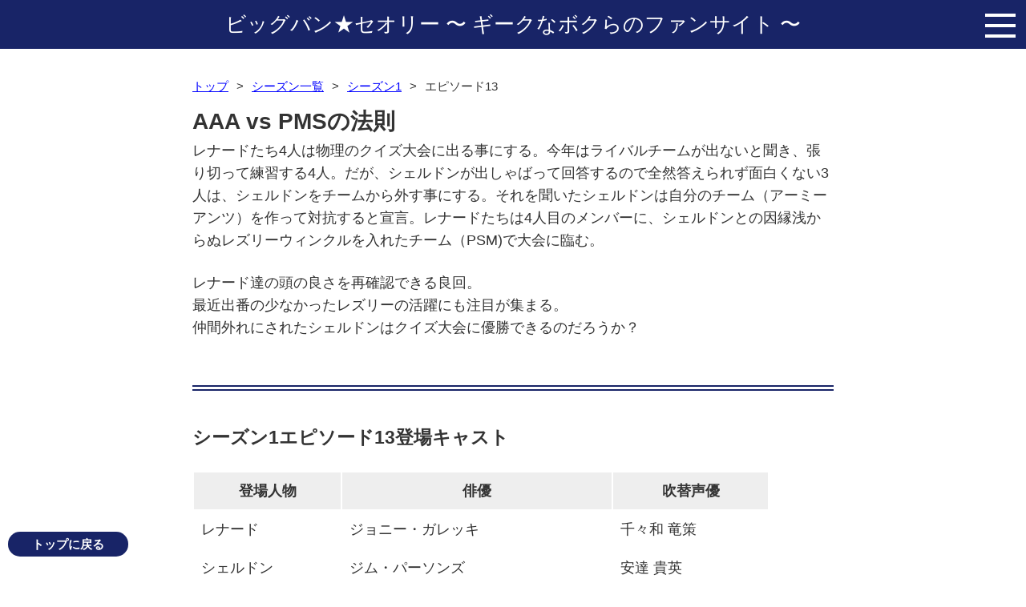

--- FILE ---
content_type: text/html
request_url: https://the-big-bang-theory.tokyo/article/season1/1-13.html
body_size: 23961
content:
        <!doctype html>
        <html lang="ja">
          <head>
            <meta charset="utf-8">
        <title>シーズン1エピソード13「AAA vs PMSの法則」あらすじ・名言・迷言を紹介｜ビッグバンセオリー</title>
            <meta name="description" content="大人気海外ドラマ「ビッグバンセリー」シーズン1エピソード13「AAA vs PMSの法則」のあらすじをご紹介します。">
            <meta http-equiv="X-UA-Compatible" content="IE=edge">
            <link rel="icon" href="//the-big-bang-theory.tokyo/img/icon.ico">
            <link rel="apple-touch-icon" href="//the-big-bang-theory.tokyo/img/icon.png" sizes="152x152">
            <meta id="viewport" name="viewport" content="width=device-width, initial-scale=1">
            <script type="text/javascript" src="../../js/lazysizes.min.js"></script>
            <script type="text/javascript">
              let ua = navigator.userAgent;
              if (ua.indexOf('iPhone') > 0 || ua.indexOf('iPod') > 0 || (ua.indexOf('Android') > 0) && (ua.indexOf('Mobile') > 0) || ua.indexOf('Windows Phone') > 0) {
            		document.write('<link rel="stylesheet" href="../../css/episode_sp.css">');
            	}else if(ua.indexOf('iPad') > 0 || ua.indexOf('Android') > 0){
            		document.write('<link rel="stylesheet" href="../../css/episode_tablet.css">');
            	}else{
            		document.write('<link rel="stylesheet" href="../../css/episode_pc.css">');
            	}
            </script>
            <link rel="canonical" href="https://the-big-bang-theory.tokyo/article/season1/1-13.html"/>
            <!-- Global site tag (gtag.js) - Google Analytics -->
<script async src="https://www.googletagmanager.com/gtag/js?id=UA-143476505-1"></script>
<script>
  window.dataLayer = window.dataLayer || [];
  function gtag(){dataLayer.push(arguments);}
  gtag('js', new Date());

  gtag('config', 'UA-143476505-1');
</script>

<script async src="https://pagead2.googlesyndication.com/pagead/js/adsbygoogle.js"></script>
<script>
  (adsbygoogle = window.adsbygoogle || []).push({
    google_ad_client: "ca-pub-7287170421346130",
    enable_page_level_ads: true
  });
</script>

        <!-- OGP -->
        <head prefix="og: http://ogp.me/ns# fb: http://ogp.me/ns/fb# article: http://ogp.me/ns/article#">
        <meta property="og:title" content="シーズン1エピソード13「AAA vs PMSの法則」あらすじ・名言・迷言を紹介｜ビッグバンセオリー" />
        <meta property="og:type" content="article" />
        <meta property="og:url" content="https://the-big-bang-theory.tokyo/article/season1/1-13.html" />
        <meta property="og:image" content="https://the-big-bang-theory.tokyo/img/ogp/ogp-t-1-13.jpg" />
        <meta property="og:site_name" content="ビッグバン★セオリー ギークなボクらのファンサイト" />
        <meta property="og:description" content="大人気海外ドラマ「ビッグバンセリー」シーズン1エピソード13「AAA vs PMSの法則」のあらすじや面白い掛け合い・名言（迷言？）をご紹介します。" />

        <meta name="twitter:card" content="summary_large_image" />
        <meta name="twitter:site" content="@DrSheld56199752" />
        <meta name="twitter:player" content="@DrSheld56199752" />

        </head>
        <body>
        <header>
            <a href="https://the-big-bang-theory.tokyo/">ビッグバン★セオリー<span class="br_insert"></span>  〜 ギークなボクらのファンサイト 〜  </a>
  <div id="toggle" onclick="toggle(this)">
    <span></span>
    <span></span>
    <span></span>
  </div>
  <nav id="global-nav">
    <a href="https://the-big-bang-theory.tokyo/">トップページ</a>
    <a href="https://the-big-bang-theory.tokyo/article/">各エピソードを見る</a>
    <a href="https://the-big-bang-theory.tokyo/music/">主題歌の和訳</a>
    <a href="https://the-big-bang-theory.tokyo/character/">キャスト・登場人物</a>
    <a href="https://the-big-bang-theory.tokyo/search/">名言・迷言タグ検索</a>
    <!--<a href="/dvd/"><p>DVD</p></a>
    <a href="/news/"><p>ニュース</p></a>-->
    <a href="https://the-big-bang-theory.tokyo/games/janken/">トカゲスポックじゃんけん</a>
    <a href="https://the-big-bang-theory.tokyo/games/examination/">ビッグバンセオリー検定</a>
    <a href="https://the-big-bang-theory.tokyo/recommend/">関連作品</a>
    <a href="https://the-big-bang-theory.tokyo/goods/">DVD・グッズ</a>
    <p>
  </nav>

  <!-- <div class="fixed-footer">
    <a href="https://the-big-bang-theory.tokyo/games/examination/"><img src="https://the-big-bang-theory.tokyo/img/event_banner_examination_answer.jpg"></a>
  </div> -->
        </header>
        <main>
          <ul id="pankuzu">
          <li><a href="//the-big-bang-theory.tokyo">トップ</a>></li>
          <li><a href="//the-big-bang-theory.tokyo/article/">シーズン一覧</a>></li>
          <li><a href="//the-big-bang-theory.tokyo/article/season1/">シーズン1</a>></li>
          <li>エピソード13</li>
          </ul>

          <h1>AAA vs PMSの法則</h1>
          <p class='writing' name=''>レナードたち4人は物理のクイズ大会に出る事にする。今年はライバルチームが出ないと聞き、張り切って練習する4人。だが、シェルドンが出しゃばって回答するので全然答えられず面白くない3人は、シェルドンをチームから外す事にする。それを聞いたシェルドンは自分のチーム（アーミーアンツ）を作って対抗すると宣言。レナードたちは4人目のメンバーに、シェルドンとの因縁浅からぬレズリーウィンクルを入れたチーム（PSM)で大会に臨む。</p><br>
          <p class='writing' name=''>レナード達の頭の良さを再確認できる良回。
<br>
最近出番の少なかったレズリーの活躍にも注目が集まる。
<br>
仲間外れにされたシェルドンはクイズ大会に優勝できるのだろうか？</p>        </main>

        <div id="content">
          
        <section class="article">
          <h2>シーズン1エピソード13登場キャスト</h2>
            <table id="cast">
  <tr>
  <th>登場人物</th>
  <th>俳優</th>
  <th>吹替声優</th>
  </tr>
  <tr>
  <td>レナード</td>
  <td>ジョニー・ガレッキ</td>
  <td>千々和 竜策</td>
  </tr>
  <tr>
  <td>シェルドン</td>
  <td>ジム・パーソンズ</td>
  <td>安達 貴英</td>
  </tr>
  <tr>
  <td>ペニー</td>
  <td>ケイリー・クオコ</td>
  <td>新谷 良子</td>
  </tr>
  <tr>
  <td>ハワード</td>
  <td>サイモン・ヘルバーグ</td>
  <td>小森 創介</td>
  </tr>
  <tr>
  <td>ラージ</td>
  <td>クナル・ネイヤー</td>
  <td>興津 和幸</td>
  </tr>
  </table>
        </section>



                <section class="article" id="s1e13d1">
          <p class='writing' name=''>4人1組の物理大会に出ないというシェルドン</p>

<p class='leonard' name='レナード'>シェルドン、スポックの最後の言葉を引用しなきゃわからないか？</p>

<p class='sheldon' name='シェルドン'>それはやめて...</p>

<p class='leonard' name='レナード'>多数の要求は</p>

<p class='howard' name='ハワード'>少数の要求に優先する</p>

<p class='sheldon' name='シェルドン'>一人にも...</p>

<p class='sheldon' name='シェルドン'>くそう、やるよ！</p>          <p class='writing' name=''>スポックには弱いシェルドンなのでした。</p>          <div class="tag">
          <a style="color:grey;">関連タグ:</a>
                    <a href="../../tag/スタートレック.html">#スタートレック</a>
                    <a href="../../tag/スポック.html">#スポック</a>
                    <a href="../../tag/負けたシェルドン.html">#負けたシェルドン</a>
                    <a href="../../tag/引用.html">#引用</a>
                    </div>
        </section>
                        <section class="article" id="s1e13d2">
          <p class='writing' name=''>チーム名を考えている際の一幕</p>

<p class='sheldon' name='シェルドン'>昔からチーム名にはどう猛な生き物の名前をつけて敵を怖がらせる者だ。</p>

<p class='raj' name='ラージ'>じゃあ、ベンガルタイガースはどう？</p>

<p class='sheldon' name='シェルドン'>短絡的だ。グラムr単位で比較したら、戦闘力は軍隊蟻が一番、アーミーアンツだ！</p>

<p class='raj' name='ラージ'>かもね、でもベンガルタイガーは虫眼鏡で焼き殺せない。</p>

<p class='leonard' name='レナード'>多数決にしよう。</p>

<p class='sheldon' name='シェルドン'>異議あり！チーム名は全員一致で決定することを提議する。アーミーアンツを推す良識ある人物の胸にベンガルタイガーの文字を強制的に飾るべきではない！</p>

<p class='leonard' name='レナード'>...否定するのが大好きなお方に質問していいですか？</p>

<p class='sheldon' name='シェルドン'>いいでしょう</p>

<p class='leonard' name='レナード'>うんざりするくらい多数決を何度も重ねて、その全てであなたが負けと出た場合、次はチームを辞めると脅すつもりでしょうか？</p>

<p class='sheldon' name='シェルドン'>でしょうね</p>

<p class='leonard' name='レナード'>チーム名はアーミーアンツ、賛成の人？</p>

<p class='writing' name=''>（全員手を挙げる）</p>          <p class='writing' name=''>シェルドンの頑固さと、周りの諦めが端的に垣間見える一幕</p>          <div class="tag">
          <a style="color:grey;">関連タグ:</a>
                    <a href="../../tag/シェルドン.html">#シェルドン</a>
                    <a href="../../tag/頑固.html">#頑固</a>
                    </div>
        </section>
                        <section class="article" id="s1e13d3">
          <p class='writing' name=''>シェルドンが自分のチームメンバーを紹介している</p>

<p class='leonard' name='レナード'>あれが、、君のチーム？</p>

<p class='sheldon' name='シェルドン'>僕にはチームなんて必要ない。君たちなんて一人で楽に倒せる。けど4人てルールだからね。メンバーを紹介しよう。３回の用務員さん。食堂のおばさん。スペイン語で分からなかったけど、おばさんの息子か知り合い。</p>                    <div class="tag">
          <a style="color:grey;">関連タグ:</a>
                    <a href="../../tag/シェルドン.html">#シェルドン</a>
                    </div>
        </section>
                        <section class="article" id="s1e13d4">
          <p class='writing' name=''>クイズ大会での一連の流れ</p>

<p class='mob' name='司会者'>では、早速始めましょう！最初の問題は？10ポイント。πO中間子と対のアイソスピン一重項は？</p>

<p class='leonard' name='レナード'>エータ中間子</p>

<p class='mob' name='司会者'>正解</p>



<p class='sheldon' name='シェルドン'>異議あり</p>

<p class='mob' name='司会者'>なぜ？</p>

<p class='sheldon' name='シェルドン'>サポーターを袖に引っ掛けた。</p>

<p class='mob' name='司会者'>却下</p>



<p class='mob' name='司会者'>で、次も10ポイント。 安定同位体を持たない最も軽い元素は？</p>

<p class='sheldon' name='シェルドン'>当然ながら、答えはテクネチウムだ</p>

<p class='mob' name='司会者'>正解だ</p>



<p class='mob' name='司会者'>次の問題。真空中の量子揺らぎで金属板の間に生じる力は？</p>

<p class='raj' name='ラージ'>ざまあみろシェルドン！カシミール効果！</p>

<p class='mob' name='司会者'>正解</p>



<p class='mob' name='司会者'>量子コンピューターが因数分解に用いるのは？</p>

<p class='mob' name='レズリー'>ショアのアルゴリズム</p>

<p class='mob' name='司会者'>正解！</p>



<p class='sheldon' name='シェルドン'>4.1855×10の７乗エルグ</p>



<p class='leonard' name='レナード'>プレヴォーの熱交換法則</p>



<p class='sheldon' name='シェルドン'>ラムダ＝πr^2n分の1</p>



<p class='howard' name='ハワード'>摂氏760度。最前列の女性のように、、、とってもホットだ</p>

<p class='mob' name='司会者'>ウォロウィッツ君、二度目の警告だ。</p>



<p class='sheldon' name='シェルドン'>シグマ粒子</p>



<p class='mob' name='レズリー'>仮想惑星の質量は地球より大きいと仮定する</p>

<p class='mob' name='司会者'>正解！</p>







          <p class='writing' name=''>もう何を言っているのか全然わかりませんね。（聞き取るのが大変でした。</p>          <div class="tag">
          <a style="color:grey;">関連タグ:</a>
                    <a href="../../tag/科学.html">#科学</a>
                    <a href="../../tag/勝負.html">#勝負</a>
                    <a href="../../tag/意味不明.html">#意味不明</a>
                    <a href="../../tag/寝るペニー.html">#寝るペニー</a>
                    </div>
        </section>
                        <section class="article" id="s1e13d5">
          <p class='writing' name=''>シェルドンがソファーの定位置に座ろうとすると・・・</p>

<p class='leonard' name='レナード'>ごめん、そこ座るから</p>

<p class='sheldon' name='シェルドン'>誰が？</p>

<p class='leonard' name='レナード'>誰が？物理大会の優勝トロフィー！</p>

<p class='sheldon' name='シェルドン'>...そんなトロフィー無意味だ。僕は辞退した。君は勝ったわけじゃない。</p>

<p class='leonard' name='レナード'>誰かさんは反論すると思う</p>

<p class='sheldon' name='シェルドン'>誰が？</p>

<p class='leonard' name='レナード'>誰が？物理大会の優勝トロフィー！レナードは凄い天才！シェルドンってだあれ？！</p>

<p class='sheldon' name='シェルドン'>大人気ない真似はやめてくれ！</p>

<p class='leonard' name='レナード'>そうだな、ごめん。。。なんちゃってーーー！！！</p>          <p class='writing' name=''>レナードがここまで嬉しそうな顔をするのは珍しいですね。日頃の鬱憤が相当であることが伺えます。</p>          <div class="tag">
          <a style="color:grey;">関連タグ:</a>
                    <a href="../../tag/ご機嫌なレナード.html">#ご機嫌なレナード</a>
                    <a href="../../tag/負けたシェルドン.html">#負けたシェルドン</a>
                    <a href="../../tag/レナード.html">#レナード</a>
                    </div>
        </section>
                
        <section id="summary" class="article">
          <p class='writing' name=''>実質一人で4人の天才を相手に健闘したシェルドンは、やはり化け物である。
<br>
普段負かされっぱなしのレナードの喜びっぷりは、俳優の素が出てるのではないかと思えるほどである。</p>        </section>

        <section id="writers">
                  </section>


        <div id="ba">
        <ul>
        <li>
            < 前の記事をよむ<br><span>シーズン1エピソード12</span><a href="//the-big-bang-theory.tokyo/article/season1/1-12.html">天才 VS 天才少年の法則</a>
        </li>
        <li>
            次の記事をよむ ><br><span>シーズン1エピソード14</span><a href="//the-big-bang-theory.tokyo/article/season1/1-14.html">オタク卒業の法則</a>
        </li>
        </ul>
        </div>

        <a class="btn01" href="../">エピソード一覧をみる ＞</a>
        </div>

        <!--ad-->
        <style>
.ads_bbt { width: 320px; height: 100px; }
@media(min-width: 500px) { .ads_bbt { width: 80vw; height: 100px; } }
@media(min-width: 800px) { .ads_bbt { width: 80vw; height: 100px; } }
</style>

<!--広告ユニット-->
<div style="text-align: center; margin:20px auto;">
<script async src="https://pagead2.googlesyndication.com/pagead/js/adsbygoogle.js"></script>
<!-- 横長ディスプレイ -->
<ins class="adsbygoogle ads_bbt"
     style="display:inline-block;"
     data-ad-client="ca-pub-7287170421346130"
     data-ad-slot="1469184135"></ins>
<script>
     (adsbygoogle = window.adsbygoogle || []).push({});
</script>
</div>
<!--広告ユニット終わり-->


        <!--ad-->

        <div id="to-top">
        <a href="//the-big-bang-theory.tokyo/">トップに戻る</a>
        </div>

        <div id="links">
  <h2>MORE CONTENTS</h2>
  <div id="link-box-wrapper">
    <div class="link-box">
      <h3>ビッグバンセオリー検定</h3>
      <img src="https://the-big-bang-theory.tokyo/img/demo.jpg" data-src="https://the-big-bang-theory.tokyo/img/links-6.jpg" class="lazyload" alt="">
      <p>2020年1月1日に第1回ビッグバンセオリー検定を実施しました！解答・解説の公開をお待ちください。</p>
      <a href="https://the-big-bang-theory.tokyo/games/examination/" class="btn" target="_blank">検定の詳細を見る ></a>
    </div>
    <div class="link-box">
      <h3>エピソードあらすじ</h3>
      <img src="https://the-big-bang-theory.tokyo/img/demo.jpg" data-src="https://the-big-bang-theory.tokyo/img/links-1.jpg" class="lazyload" alt="">
      <p>各エピソードのあらすじや名言・名場面を掲載しています。随時更新中です。</p>
      <a href="https://the-big-bang-theory.tokyo/article/" class="btn" target="_blank">あらすじを見る ></a>
    </div>
    <div class="link-box">
      <h3>とかげスポックじゃんけん</h3>
      <img src="https://the-big-bang-theory.tokyo/img/demo.jpg" data-src="https://the-big-bang-theory.tokyo/img/links-2.jpg" class="lazyload" alt="">
      <p>とかげスポックじゃんけんを楽しめるゲームを作成しました。連勝スコアを記録することもできます。</p>
      <a href="https://the-big-bang-theory.tokyo/games/janken/" class="btn" target="_blank">とかげスポックじゃんけんを<br>今すぐプレイする ></a>
    </div>
    <div class="link-box">
      <h3>主題歌の和訳</h3>
      <img src="https://the-big-bang-theory.tokyo/img/demo.jpg" data-src="https://the-big-bang-theory.tokyo/img/links-3.jpg" class="lazyload" alt="">
      <p>主題歌「The Big Bang Theory Theme」を超訳しました。</p>
      <a href="https://the-big-bang-theory.tokyo/music/" class="btn" target="_blank">主題歌の超訳を読む ></a>
    </div>
    <div class="link-box">
      <h3>キャラクター紹介</h3>
      <img src="https://the-big-bang-theory.tokyo/img/demo.jpg" data-src="https://the-big-bang-theory.tokyo/img/links-5.jpg" class="lazyload" alt="">
      <p>Wikipedia超えの詳しさを目指してます。随時更新中です。</p>
      <a href="https://the-big-bang-theory.tokyo/character/" class="btn" target="_blank">キャラクター紹介を読む ></a>
    </div>
    <div class="link-box">
      <h3>タグ一覧</h3>
      <img src="https://the-big-bang-theory.tokyo/img/demo.jpg" data-src="https://the-big-bang-theory.tokyo/img/links-4.jpg" class="lazyload" alt="">
      <p>作品内の面白い掛け合いに、運営者が勝手にタグづけしました。</p>
      <a href="https://the-big-bang-theory.tokyo/search/" class="btn" target="_blank">タグで検索する ></a>
    </div>
    <div class="link-box">
      <h3>DVD・グッズ</h3>
      <img src="https://the-big-bang-theory.tokyo/img/demo.jpg" data-src="https://the-big-bang-theory.tokyo/img/links-7.jpg" class="lazyload" alt="">
      <p>DVDやグッズを購入することができます。</p>
      <a href="https://the-big-bang-theory.tokyo/goods/" class="btn" target="_blank">DVD・グッズを見る ></a>
    </div>
  </div>

  <h2>Twitter</h2>
  <div class="links-twitter">
    <div class="profile">
      <div class="profile-img">
        <img class="lazyload" data-src="https://the-big-bang-theory.tokyo/img/twitter_catch.png">
      </div>
      <div class="profile-text">
        <h4>シェルドン・クーパー博士</h4>
        <p>毎日名言を投稿します。<br>フォロー＆拡散お願いします！</p>
      </div>
    </div>
    <div class="twitter_posts">
      <a class="twitter-timeline" data-height="360" data-chrome=”noheader” data-chrome=”nofooter” href="https://twitter.com/DrSheld56199752?ref_src=twsrc%5Etfw">Tweets by DrSheld56199752</a>
      <script async src="https://platform.twitter.com/widgets.js" charset="utf-8"></script>
    </div>
  </div>
  <a href="https://twitter.com/DrSheld56199752" class="btn shel" target="_blank">博士をフォローする ></a>
</div><!-- links -->
        <footer>
          <div id="footer_links_wrapper">
  <ul id="links">
  <li><a href="https://the-big-bang-theory.tokyo/article/">シーズン一覧</a>
    <br><a href="https://the-big-bang-theory.tokyo/article/season1/">└・シーズン1 エピソード一覧</a>
    <br><a href="https://the-big-bang-theory.tokyo/article/season2/">└・シーズン2 エピソード一覧</a>
    <br><a href="https://the-big-bang-theory.tokyo/article/season3/">└・シーズン3 エピソード一覧</a>
    <br><a href="https://the-big-bang-theory.tokyo/article/season4/">└・シーズン4 エピソード一覧</a>
    <br><a href="https://the-big-bang-theory.tokyo/article/season5/">└・シーズン5 エピソード一覧</a></li>
  <li><a href="//the-big-bang-theory.tokyo/music/">主題歌</a>
    <br><a href="https://the-big-bang-theory.tokyo/character/">登場人物・キャスト</a>
    <br><a href="https://the-big-bang-theory.tokyo/games/janken/">トカゲスポックじゃんけん</a><br>
  <a href="https://the-big-bang-theory.tokyo/search/">名言・迷言タグ検索</a></li>

  <li><a href="//the-big-bang-theory.tokyo/common/privacy.php" rel="nofollow">プライバシーポリシー</a></li>
  <!-- <li><a href="//the-big-bang-theory.tokyo/common/privacy.php">お問い合わせ</a></li> -->
  </ul>
  <ul id="social">
  <li><a href="https://twitter.com/DrSheld56199752" target="_self"><img src="//the-big-bang-theory.tokyo/img/twitter.svg"></a></li>
  </ul>
  </div>
   <a href="" id="credit">©2019-2020 the-big-bang-theory.tokyo</a>
        </footer>
        <script type="text/javascript" src="//the-big-bang-theory.tokyo/js/script.js?1203153461"></script>
        <script type="application/ld+json">
        [
        {
          "@context": "https://schema.org",
          "@type": "BreadcrumbList",
          "itemListElement": [{
            "@type": "ListItem",
            "position": 1,
            "name": "トップ",
            "item": "https://the-big-bang-theory.tokyo/"
          },{
            "@type": "ListItem",
            "position": 2,
            "name": "シーズン一覧",
            "item": "https://the-big-bang-theory.tokyo/article/"
          },{
            "@type": "ListItem",
            "position": 3,
            "name": "シーズン1",
            "item": "https://the-big-bang-theory.tokyo/article/season1/"
          },{
            "@type": "ListItem",
            "position": 4,
            "name": "エピソード13",
            "item": "https://the-big-bang-theory.tokyo/article/season1/1-13.html"
          }]
        }
        ]
        </script>
        </body>
        </html>

        

--- FILE ---
content_type: text/html; charset=utf-8
request_url: https://www.google.com/recaptcha/api2/aframe
body_size: 247
content:
<!DOCTYPE HTML><html><head><meta http-equiv="content-type" content="text/html; charset=UTF-8"></head><body><script nonce="w6gEiBGwcNFevOpOD8xmBw">/** Anti-fraud and anti-abuse applications only. See google.com/recaptcha */ try{var clients={'sodar':'https://pagead2.googlesyndication.com/pagead/sodar?'};window.addEventListener("message",function(a){try{if(a.source===window.parent){var b=JSON.parse(a.data);var c=clients[b['id']];if(c){var d=document.createElement('img');d.src=c+b['params']+'&rc='+(localStorage.getItem("rc::a")?sessionStorage.getItem("rc::b"):"");window.document.body.appendChild(d);sessionStorage.setItem("rc::e",parseInt(sessionStorage.getItem("rc::e")||0)+1);localStorage.setItem("rc::h",'1768931762594');}}}catch(b){}});window.parent.postMessage("_grecaptcha_ready", "*");}catch(b){}</script></body></html>

--- FILE ---
content_type: text/css
request_url: https://the-big-bang-theory.tokyo/css/episode_pc.css
body_size: 7668
content:
@charset "UTF-8";
* { margin: 0; padding: 0; -webkit-box-sizing: border-box; -moz-box-sizing: border-box; box-sizing: border-box; font-family: "游ゴシック", YuGothic, "ヒラギノ角ゴ ProN W3", "Hiragino Kaku Gothic ProN", "メイリオ", Meiryo, "Helvetica Neue", Helvetica, Arial, sans-serif; line-height: 1.6; color: #333333; text-decoration: none; -webkit-tap-highlight-color: rgba(0, 0, 0, 0); }

.flex { display: flex; }

a { text-decoration: underline; color: blue; cursor: pointer; }

main #pankuzu { list-style: none; display: flex; width: 700px; }
main #pankuzu li { margin: 10px 10px 10px 0; font-size: 15px; }
main #pankuzu li a { margin-right: 10px; }

#cast { width: 90%; margin: 3% 0; }
#cast th, #cast td { padding: 0.5em; min-width: 30%; font-size: 18px; }
#cast th { background: #eee; }

#to-top { position: fixed; left: 10px; bottom: 25px; width: 200px; z-index: 100; }
#to-top a { display: block; font-size: 15px; width: 150px; text-decoration: none; font-weight: bold; border-radius: 50px; text-align: center; padding: 4px 0 3px; color: #fff; background-color: #182467; transition: all 0.3s; }
#to-top aa:hover { opacity: 0.7; }

header { width: 100%; min-width: 1100px; position: relative; }
header > a { width: 100%; display: block; padding: 10px 0; text-align: center; text-decoration: none; font-size: 26px; color: #fff; background: #182467; }

/* toggle */
#toggle { position: fixed; right: 8px; top: 8px; display: block; width: 48px; height: 48px; cursor: pointer; z-index: 6; background: #182467; }
#toggle span { display: block; position: absolute; width: 38px; border-bottom: solid 4px #fff; -webkit-transition: .35s ease-in-out; -moz-transition: .35s ease-in-out; transition: .35s ease-in-out; padding-top: 9px; right: 5px; }
#toggle span:nth-child(1) { top: 0px; }
#toggle span:nth-child(2) { top: 13px; }
#toggle span:nth-child(3) { top: 26px; }

/*メニュー表示時のスタイル*/
#toggle.active { border: solid 3px #fff; }
#toggle.active span { border-color: #fff; }
#toggle.active span:nth-child(1) { top: 11px; left: -1px; -webkit-transform: rotate(-45deg); -moz-transform: rotate(-45deg); transform: rotate(-45deg); }
#toggle.active span:nth-child(2), #toggle.active span:nth-child(3) { top: 11px; left: 6px; -webkit-transform: rotate(45deg); -moz-transform: rotate(45deg); transform: rotate(45deg); }

/* .global-nav */
#global-nav { position: fixed; top: 0; right: -300px; width: 300px; height: 100vh; z-index: 5; padding: 60px 0 0; background: #182467; transition: all 0.3s; }
#global-nav a { text-decoration: none; font-size: 24px; text-align: center; color: #fff; margin: 25px 0; display: block; }
#global-nav a:hover { color: #182467; background-color: #fff; }

#toggle.active ~ #global-nav { right: 0; }

.fixed-footer { width: 100vw; position: fixed; bottom: 0; z-index: 10000; left: 0; }
.fixed-footer a { display: block; width: 600px; margin: 0 auto; transition: all 0.3s; }
.fixed-footer a:hover { opacity: 0.7; }
.fixed-footer a img { width: 100%; }

.article { width: 1100px; margin: 40px auto 20px; padding: 0 150px; }
.article img { width: 900px; margin: 0 100px; }
.article h1 { font-size: 28px; margin-bottom: 15px; }
.article h2 { font-size: 23px; margin-bottom: 15px; }
.article p { font-size: 18px; }
.article .speaker { font-weight: bold; font-size: 0.7em; margin: 0 40px 15px 0; min-width: 90px; text-align: center; display: block; background-size: 60px 60px; background-repeat: no-repeat; background-position: top center; height: 90px; padding: 58px 0 0 0px; }
.article .writing { color: #5d5d5d; margin: 0 0 25px; }
.article .sheldon { color: #0064b3; }
.article .leonard { color: #b71003; }
.article .penny { color: #de697d; }
.article .howard { color: #06820b; }
.article .raj { color: #47208c; }
.article .tag { margin: 20px 0 0; display: flex; flex-wrap: wrap; justify-content: flex-end; }
.article .tag a { font-size: 16px; margin: 9px; text-decoration: underline; color: blue; }

.breaker { width: 800px; margin: 45px auto 0; height: 10px; border-bottom: double 7px #182467; }

main { width: 1100px; margin: 15px auto; padding: 10px 150px; }
main h1 { font-size: 28px; }
main p { font-size: 18px; }

#content { width: 1100px; margin: 15px auto; }

#ba { width: 800px; margin: 30px auto; }
#ba ul { display: flex; list-style: none; position: relative; }
#ba ul li { border: solid 2px #172467; font-size: 12px; width: 370px; margin: 10px; padding: 32px 9px; font-weight: bold; line-height: 1.8; position: relative; }
#ba ul li a { position: absolute; top: 28px; display: block; width: 240px; font-size: 14px; }
#ba ul li span { display: block; position: absolute; font-size: 12px; top: 10px; }
#ba ul li:first-child a { left: 110px; }
#ba ul li:first-child span { left: 110px; }
#ba ul li:last-child { text-align: right; }
#ba ul li:last-child a { display: block; text-align: left; left: 10px; }
#ba ul li:last-child span { left: 10px; }

.btn01 { display: block; width: 440px; text-align: center; margin: 50px auto 50px; border: solid 2px #182467; color: #182467; padding: 14px 0; font-size: 24px; font-weight: bold; box-shadow: 0px 2px 2px -2px #9e9e9e; text-decoration: none; transition: all 0.3s; }
.btn01:hover { background: #182467; color: #fff; }

#links { background: #182467; width: 100%; padding: 50px 0; color: white; }
#links h2 { font-size: 40px; font-family: impact; color: #fff; text-align: center; margin: 0 auto; }
#links h3 { text-align: center; color: #fff; margin: 10px 0; }
#links #link-box-wrapper { margin: 0px auto; width: 980px; display: flex; flex-wrap: wrap; justify-content: space-between; }
#links #link-box-wrapper .link-box { width: 310px; margin: 10px 0 30px; }
#links #link-box-wrapper .link-box img { width: 280px; margin: 0 15px; }
#links #link-box-wrapper .link-box p { width: 260px; margin: 10px 25px; min-height: 70px; font-size: 14px; color: #fff; }
#links a.btn { display: block; width: 260px; margin: 10px auto; text-align: center; background: white; padding: 10px 10px; border-radius: 3px; color: #1c1c96; font-size: 16px; text-decoration: none; font-weight: bold; line-height: 1.35; transition: all 0.3s; }
#links a.btn:hover { opacity: 0.7; }
#links .links-twitter { width: 800px; margin: 15px auto 30px; display: flex; }
#links .links-twitter .profile { padding: 30px 0; margin: 20px 0; display: flex; }
#links .links-twitter .profile .profile-img { width: 80px; margin: 0 15px 0 15px; }
#links .links-twitter .profile .profile-img img { width: 100%; }
#links .links-twitter .profile .profile-text { width: 350px; margin: 0; }
#links .links-twitter .profile .profile-text h4 { color: #fff; font-size: 21px; margin: 2px 0; }
#links .links-twitter .profile .profile-text p { font-size: 14px; margin: 5px 0 0; color: #fff; }
#links .links-twitter .twitter_posts { width: 320px; height: 230px; border-radius: 5px; overflow: hidden; margin: 10px 10px; }

footer { width: 100%; min-width: 1100px; margin: 0; padding: 0 0 30px; background: #182467; }
footer #footer_links_wrapper { display: flex; width: 900px; margin: 0 auto; }
footer #footer_links_wrapper ul#links { width: 700px; display: flex; margin: 10px 25px; padding: 15px; }
footer #footer_links_wrapper ul#links li { list-style: none; text-align: left; font-size: 14px; margin: 20px 15px; }
footer #footer_links_wrapper ul#links li a { color: #fff; text-decoration: none; }
footer #footer_links_wrapper ul#social { margin: 10px 25px; }
footer #footer_links_wrapper ul#social li { list-style: none; }
footer #footer_links_wrapper ul#social li img { width: 50px; margin: 20px 0 0 30px; }
footer a#credit { display: block; width: 100%; margin: 0vw auto; text-align: center; font-size: 13px; text-decoration: none; color: #fff; }

/*# sourceMappingURL=episode_pc.css.map */


--- FILE ---
content_type: application/javascript
request_url: https://the-big-bang-theory.tokyo/js/script.js?1203153461
body_size: 1639
content:
function toggle(attr) {
  var id = attr.getAttribute("id");
  var toggle = document.getElementById(id);

  if(toggle.classList.contains("active") == true ){
    toggle.classList.remove("active");
    } else {
    toggle.classList.add("active");
    }
}

function wrap(element, wrapper) {
  element.parentNode.insertBefore(wrapper, element);
  wrapper.appendChild(element);
}

//ついてくるハンバーガーメニュー
onscroll = function () {
	if (window.pageYOffset > 300) {
		document.getElementById('toggle').classList.add('fixed-nav');
	} else {
		document.getElementById('toggle').classList.remove("fixed-nav");
	}
}

//話者を追加関数
function Speaker() {
	const elem = document.querySelectorAll('.article > p');
	elem.forEach(function(value) {
		var flex = document.createElement("div");
		flex.classList.add("flex");

		wrap(value,flex);
	})

	var flexBox = document.querySelectorAll('.article > .flex > p')
	flexBox.forEach(function(value) {
	var parent = value.parentNode;
	var name = value.getAttribute("name");
	var rname = value.getAttribute("class");
	
	if(!(value.classList.contains("writing") == true)){
		var speaker = document.createElement('p');
		speaker.innerHTML = name;
		speaker.classList.add("speaker");
		speaker.style.backgroundImage = "url(//the-big-bang-theory.tokyo/img/" + rname +".gif)";

		parent.insertBefore(speaker, value);
	}
	
	})
}
Speaker();

//スペーサを追加関数
function Breaker() {
	const content = document.getElementById("content");
	const elem = document.querySelectorAll('.article');
	elem.forEach(function(value) {

	var breaker = document.createElement('div');

	breaker.classList.add("breaker");

	content.insertBefore(breaker, value);
	})
}
Breaker();